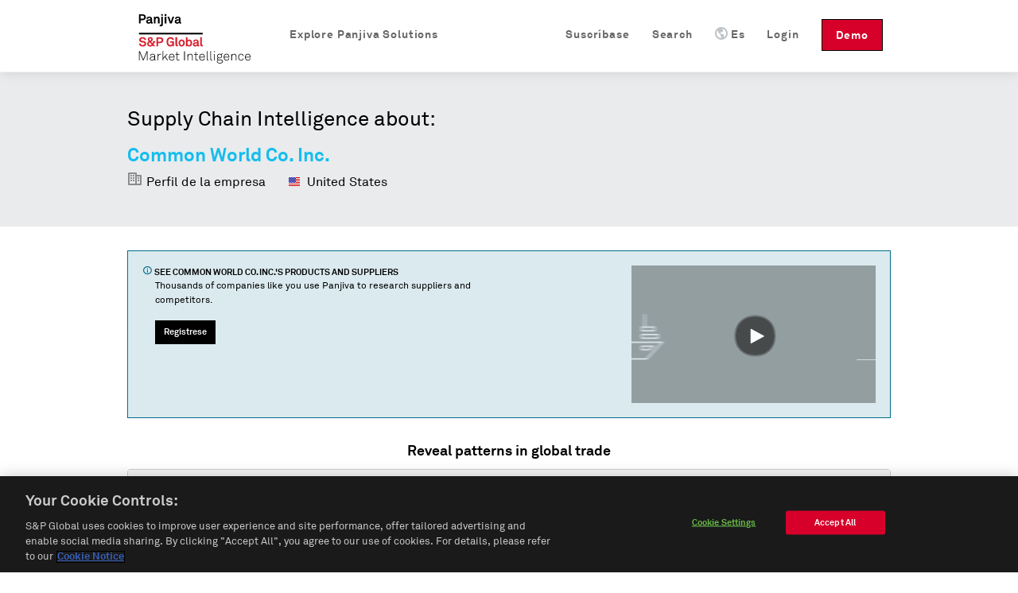

--- FILE ---
content_type: text/html; charset=utf-8
request_url: https://es.panjiva.com/Common-World-Co-Inc/1941586
body_size: 11527
content:
<!DOCTYPE html>
<html>

<head>

<meta http-equiv="X-UA-Compatible" content="IE=EDGE">
<meta name="viewport" content="width=device-width, initial-scale=1">

<meta name="description" content="Common World Co. Inc. localizada en 15598 EAST GALE AV.HACIENDA HEIGHTS CA 91745 USA. Encuentre a sus clientes, obtenga información de contacto y detalles acerca 67 de envíos." charset="utf-8">
<meta name="keywords" content="Common World Co. Inc., 15598 EAST GALE AV.HACIENDA HEIGHTS CA 91745 USA, registros de de envío, aduanas Estadounidenses, informes de fabricantes" charset="utf-8">
<meta name="csrf-param" content="authenticity_token">
<meta name="csrf-token" content="e4QBGH/gRNBvwreykw7K3og5AbfAlIfNaxJjixHsGVo=">
<meta name="baidu-site-verification" content="PppkSQI67P">
<meta name="360-site-verification" content="f3b3d4e2c604af8677b0f27abd1ac955">
<meta name="google-site-verification" content="Ci6gLrMdw_bfR-6dTL3DLxz_OcglC-Sdzj11PyrWvtI">
  <link rel="canonical" href="https://es.panjiva.com/Common-World-Co-Inc/1941586">

    <link rel="alternate" hreflang="en" href="https://panjiva.com/Common-World-Co-Inc/1941586">
    <link rel="alternate" hreflang="es" href="https://es.panjiva.com/Common-World-Co-Inc/1941586">
    <link rel="alternate" hreflang="zh-cn" href="https://cn.panjiva.com/Common-World-Co-Inc/1941586">
<meta http-equiv="Content-Type" content="text/html;charset=utf-8">
<meta http-equiv="Content-Style-Type" content="text/css">
<meta http-equiv="Content-Script-Type" content="text/javascript">
  <meta http-equiv="Content-Language" content="es">
<meta name="robots" content="all">
<meta http-equiv="imagetoolbar" content="false">
<meta name="MSSmartTagsPreventParsing" content="true">
<meta name="msvalidate.01" content="BD2F2C62A08F5C8EFF798DD7654940F8">
<meta name="Copyright" content="© 2026 S&amp;P Global">

<link rel="shortcut icon" href="https://global-assets.panjiva.com/images/favicon.c71d6d4ad2afb0d5.ico?c71d6d4ad2afb0d5">

<link rel="search" type="application/opensearchdescription+xml" title="Panjiva Manufacturer Search" href="/assets/opensearch_plugins/panjiva.xml">



  <script type="text/javascript">
    // Delete GA cookies if opted out by setting expiration date to the past.
    function deleteGaCookies() {
      var gaCookies = ['_ga', '_gid', '_gat'];
      var domain = window.location.hostname;
      var domainParts = domain.split('.');
      document.cookie.split(';').forEach(cookie => {
        const cookieName = cookie.split('=')[0].trim();
        if (gaCookies.some(prefix => cookieName.startsWith(prefix))) {
          for (var i = 0; i < domainParts.length; i++) {
            var currentDomain = '.' + domainParts.slice(i).join('.');
            document.cookie = cookieName + '=; path=/; domain=' + currentDomain + ';expires=' + new Date(0).toUTCString();
          }
        }
      });
    }
    var isGoogleAnalyticsLoaded = isGoogleAnalyticsLoaded || false;
    function waitForOnetrustConsent(){
      // Wait for OneTrust cookie consent allows this to load
      // See application_controller for cookie categories
      var shouldLoad = ((typeof OptanonActiveGroups !== 'undefined') && (OptanonActiveGroups.indexOf('C0002') !== -1));
      if (shouldLoad){
        if (!isGoogleAnalyticsLoaded) {
          // New analytics.js
          (function(i,s,o,g,r,a,m){
            i['GoogleAnalyticsObject']=r;i[r]=i[r]||function(){
            (i[r].q=i[r].q||[]).push(arguments)},i[r].l=1*new Date();a=s.createElement(o),
            m=s.getElementsByTagName(o)[0];a.async=1;a.src=g;m.parentNode.insertBefore(a,m)
          })(window,document,'script','//www.google-analytics.com/analytics.js','ga');

          isGoogleAnalyticsLoaded = true;
          setupGaTracking();
          setupGaNamespacing();
        }
      } else {
        deleteGaCookies();
        setTimeout(waitForOnetrustConsent, 100);
      }
    }
    waitForOnetrustConsent();
  </script>

<script type="text/javascript">
//<![CDATA[

   function setupGaTracking(){
        ga('create', 'UA-466277-1', 'auto', {'name': 'pageTracker', cookieDomain: '.panjiva.com' });
        ga('create', 'UA-466277-10', 'auto', {'name': 'bounceTracker', 'cookieDomain': '.panjiva.com', 'legacyCookieDomain': '.panjiva.com' });

     ga('pageTracker.set', 'dimension1', 'log_out');
ga('pageTracker.set', 'dimension2', '------');   }

//]]>
</script>  
<script type="text/javascript">
//<![CDATA[
  function setupGaNamespacing(){
      ga('pageTracker.send', 'pageview', '/pubbuy/public/Common-World-Co-Inc/1941586&Buyer&&DnbCompany&&NetprospexCompany&&ZoomInfoCompany&&Mekong&');
      ga('bounceTracker.send', 'pageview', '/pubbuy/public/Common-World-Co-Inc/1941586');
  }

//]]>
</script>
    <meta http-equiv="Content-Type" content="text/html; charset=utf-8">

    <title>Common World Co. Inc., 15598 EAST GALE AV.HACIENDA HEIGHTS CA 91745 USA | Informe del Comprador — Panjiva</title>
    <meta property="og:title" content="Common World Co. Inc., 15598 EAST GALE AV.HACIENDA HEIGHTS CA 91745 USA | Informe del Comprador — Panjiva">

    

  <noscript><iframe src="https://www.googletagmanager.com/ns.html?id=GTM-N3N5WGB" height="0" width="0" style="display:none;visibility:hidden"></iframe></noscript>

<script type="text/javascript">
//<![CDATA[

global_skip_client_ajax_error_reporting = false;
window.onbeforeunload = function() {
  global_skip_client_ajax_error_reporting = true;
};
globalInDevelopment = false;
//]]>
</script>
  <!--[if IE]>
    <script type="text/javascript">
//<![CDATA[
window.location.replace('https://es.panjiva.com/info/deprecated_browser');
//]]>
</script>  <![endif]-->

  <script type="text/javascript">
//<![CDATA[

    if (navigator.userAgent.match('MSIE 10.0;')) {
      window.location.replace('https://es.panjiva.com/info/deprecated_browser');
    }
  
//]]>
</script>
<script src="https://global-assets.panjiva.com/javascripts/jquerybase_e11897dae05d9a7c.gz.js?e11897dae05d9a7c" type="text/javascript"></script><script type="text/javascript">
//<![CDATA[

  var $j = jQuery.noConflict();

  $j(document).ajaxSend(function(e, xhr, options) {
    var token = $j("meta[name='csrf-token']").attr("content");
    xhr.setRequestHeader("X-CSRF-Token", token);
  });

//]]>
</script>
<script type="text/javascript">
//<![CDATA[
(function($j){
var max_client_errors = 0;
var token = $j("meta[name='csrf-token']").attr('content');

function send_client_error(url, params) {
  if (max_client_errors > 10) {
    return;
  }
  max_client_errors += 1;
  var req;
  try { req = new XMLHttpRequest(); }
  catch(_) {
    try { req = new ActiveXObject('Microsoft.XMLHTTP'); }
    catch(_) { req = null; }
  }
  if (req) {
    req.open('POST', url, true);
    req.setRequestHeader('Content-Type', 'application/x-www-form-urlencoded')
    req.setRequestHeader('X-CSRF-Token', token);
    req.send($j.param({e: params}));
  } else {
    new Image().src = url + '?' + $j.param({e: params});
  }
}

window.onerror = function (error_msg, url, line_num) {
  var params = {description: error_msg, url: url, line: line_num, page_url: document.location.href, user_agent: navigator.userAgent};
  send_client_error('/client_error/js', params);
  
  return false
}

$j(document).ajaxError(function(ev, xhr, settings, ex) {
  if (global_skip_client_ajax_error_reporting || ex == 'abort') {
    return;
  }
  var params = {request_url: settings.url, request_type: settings.type, status: xhr.status, page_url: document.location.href, user_agent: navigator.userAgent};
  if (ex && ex.message) {
    params.message = ex.message;
    if (ex.stack) {
      params.stack = ex.stack;
    }
  } else {
    params.message = '' + ex;
  }
  if (settings.data) {
    params.data = settings.data;
  }
  send_client_error('/client_error/ajax', params);
  
});

})(jQuery);
//]]>
</script>
  <script src="https://global-assets.panjiva.com/javascripts/raven_bcf23fa1ca991ebe.gz.js?bcf23fa1ca991ebe" type="text/javascript"></script>  <script type="text/javascript">
//<![CDATA[

    (function() {
      var Panjiva = {
        user: {
          id: null,
          email: ''
        }
      };

      Raven.config('https://3206479cac1647c5806f9bd73b0c506b@sentry2.panjiva.com/4', {
        ignoreErrors: [
          /^JQMIGRATE.*/,           // jQuery Migrate warnings
          /.*SensorNotRequired.*/   // Google Maps API harmless warnings
        ]
      }).install();

      Raven.setUserContext(Panjiva.user);

      // Expose id/email to global scope.
      window.Panjiva = Panjiva;
    })();
  
//]]>
</script>





<script src="https://global-assets.panjiva.com/javascripts/loadingindicator_239c40876007041e.gz.js?239c40876007041e" type="text/javascript"></script><script src="https://global-assets.panjiva.com/javascripts/nprogress_e963240cc4d08d71.gz.js?e963240cc4d08d71" type="text/javascript"></script>
<script src="https://global-assets.panjiva.com/javascripts/modal_f3fb91067997be4b.gz.js?f3fb91067997be4b" type="text/javascript"></script>



    <script type="text/javascript">
//<![CDATA[

      if (typeof $j === "function") {
        $j(document).bind('init.facebox', function(e) {
          $j.facebox.settings.loadingImage = 'https://global-assets.panjiva.com/images/indicator.03ce3dcc84af110e.gif?03ce3dcc84af110e';
          $j.facebox.settings.closeImage = 'https://global-assets.panjiva.com/images/facebox/closelabel.0e5462b0b4f00432.gif?0e5462b0b4f00432';
        });
      }
    
//]]>
</script>
    <link href="https://global-assets.panjiva.com/stylesheets/everestmi_b9eeb23a71bc22ff.gz.css?b9eeb23a71bc22ff" media="screen" rel="stylesheet" type="text/css">    <link href="https://global-assets.panjiva.com/stylesheets/publicshared_a85cef9c9c4c7a76.gz.css?a85cef9c9c4c7a76" media="screen" rel="stylesheet" type="text/css">
    <link href="https://global-assets.panjiva.com/stylesheets/researchmi_8ed1d4b7f8f6a8e9.gz.css?8ed1d4b7f8f6a8e9" media="screen" rel="stylesheet" type="text/css">
    

      <script src="https://global-assets.panjiva.com/javascripts/publicshared_5afa42fe13d64db9.gz.js?5afa42fe13d64db9" type="text/javascript"></script>
<script src="https://global-assets.panjiva.com/javascripts/publicprofile_0d188f8e677fffd6.gz.js?0d188f8e677fffd6" type="text/javascript"></script>


      <script async src="https://play.vidyard.com/embed/v4.js" type="text/javascript"></script>

  <script defer src="https://global-assets.panjiva.com/javascripts/choropleth_0c4bdbb600187d20.gz.js?0c4bdbb600187d20" type="text/javascript"></script>  </head>

  <body class="public_profile  smartling-es">
      
<div id="sticky-header-spacer" style="height:91px"></div>
<div id="header-antibounce-spacer" style="height:0"></div>

<div id="top" class="new_homepage_header container_12 group sticky translate" style="font-size: 14px;">
  
  <a class="responsive-logo" href="/">Panjiva</a>

  <div class="responsive-menu everest">
    <span class="menu"><span class="icon panjiva-icon-down"></span> Más</span>
  </div>

  <div class="grid_12">
    <div class="nav" style="float:none; clear:both;">
      <ul id="navbar-nav-links">
        <li class="panjiva-logo">
          <a class="logo" href="/">Panjiva</a>
        </li>



        <li class="nav-request-demo">
          <a href="https://pages.marketintelligence.spglobal.com/Supply-Chain-Solutions-Inquiry.html?utm_source=panjiva&amp;utm_medium=website&amp;utm_content=header&amp;utm_term=es" class="demo">Demo</a>          <a href="https://pages.marketintelligence.spglobal.com/Supply-Chain-Solutions-Inquiry.html?utm_source=panjiva&amp;utm_medium=website&amp;utm_content=header&amp;utm_term=es" class="responsive-demo">Request a Demo</a>        </li>

        <li class="nav-login">

            <a href="/account/login?after_login=%2FCommon-World-Co-Inc%2F1941586" class="header-signin-link">Login</a>        </li>
        <li style="position:relative;" class="nav-language header-dropdown-li">
          <a><img class="language-icon" src="[data-uri]">Es</a>
          <ul class="notranslate dropdown-container" style="display:none;">
              <li class="en">
                <a href="https://panjiva.com/Common-World-Co-Inc/1941586" onclick="window.location = $j(this).attr('href') + '?set_session_language=1'; return false">English</a>              </li>
              <li class="zh-cn">
                <a href="https://cn.panjiva.com/Common-World-Co-Inc/1941586" onclick="window.location = $j(this).attr('href') + '?set_session_language=1'; return false">中文</a>              </li>
          </ul>
        </li>

        <li class="nav-search"><a href="/search"><span class="icon panjiva-icon-search "></span> Search</a></li>
        <li class="nav-search"><a href="https://www.spglobal.com/market-intelligence/en/solutions/products/panjiva-supply-chain-intelligence?utm_source=panjiva&amp;utm_medium=website&amp;utm_content=1941586&amp;utm_term=es#request-follow-up">Suscríbase</a></li>

        <li style="position:relative;" class="nav-products header-dropdown-li">
          <a><span class="icon panjiva-icon-hamburger-menu "></span> Explore Panjiva Solutions</a>
          <ul class="translate dropdown-container" style="display:none; width: 200px;">
            <li><a href="https://www.spglobal.com/marketintelligence/es/panjiva-supply-chain-intelligence?utm_source=panjiva&amp;utm_medium=website&amp;utm_content=1941586&amp;utm_term=es">Panjiva Platform</a></li>
            <li><a href="https://www.spglobal.com/marketintelligence/en/solutions/sp-capital-iq-pro?utm_source=panjiva&amp;utm_medium=website&amp;utm_content=1941586&amp;utm_term=es">S&amp;P Capital IQ Pro</a></li>
            <li><a href="https://www.spglobal.com/marketintelligence/en/solutions/xpressfeedtm?utm_source=panjiva&amp;utm_medium=website&amp;utm_content=1941586&amp;utm_term=es">XpressFeed™</a></li>
          </ul>
        </li>
      </ul>
    </div>
  </div>

</div>

    <div class="everest" style="padding:0; width:100%;">
      <div class="translate">











</div>
    </div>

    

    


<div class="everest hero translate">
  <div class="inner">
    <p class="xlarge">Supply Chain Intelligence about:</p>
    <h1>
      <span class="notranslate">Common World Co. Inc.</span>
    </h1>
    <span class="profileHeader"> <span class="icon panjiva-icon-building" style="opacity: 0.4;"></span> Perfil de la empresa </span>
    <span class="profileHeader">
      <img alt="" flat="true" height="16" src="https://global-assets.panjiva.com/images/gosquared_flags/flags-iso/flat/16/United-States.cc98f64435f3dcf3.png?cc98f64435f3dcf3" width="16"> 
      United States    </span>
  </div>
</div>
<div class="everest">
  <section class="section">
    <div class="section-content">
      <div class="flashMessage information line translate">
        <div class="unit size2of3">
          <h4>
            <span class="icon panjiva-icon-info"></span>
            See
            <span class="notranslate">Common World Co. Inc.</span>'s products and
            suppliers
          </h4>
          <p>Thousands of companies like you use Panjiva to research suppliers and competitors.</p>
          <div class="request-demo-container">
            <a href="/subscribe?pan_source=pubbuy&amp;pid=1941586&amp;section=banner" class="button buttonPrimary">Regístrese</a>
          </div>
        </div>
        <div class="unit size1of3 lastUnit alignRight">
           
            <img style="width: 100%; margin: auto; display: block;" class="vidyard-player-embed" src="https://play.vidyard.com/NifG1UJEduhkXzDmMSgLpt.jpg" data-uuid="NifG1UJEduhkXzDmMSgLpt" data-v="4" data-type="inline">
        </div>
      </div>
    </div>
  </section>
   
    
  <section class="section section-trading-partners">
    <div class="section-content">
      <section id="trade-map" class="unit size1of1 lastUnit">
        <div data-props='{"data":{"country_choropleths":{"isBuyer":true,"companyName":"Common World Co. Inc.","countries":{"CHN":{"count":67,"name":"China","iso3":"CHN"}}}}}' id="public-choropleth-map"></div>      </section>
    </div>
  </section>
  <div class="stripe-container">
      <section class="section">
        <div class="section-content">
          <h3 class="alignCenter translate">Fácil acceso a los datos del comercio</h3>

          
<script defer type="text/javascript">
//<![CDATA[

  function learn_more_trade_data() {
    ;$j.facebox('<!DOCTYPE html PUBLIC \"-//W3C//DTD HTML 4.0 Transitional//EN\" \"http://www.w3.org/TR/REC-html40/loose.dtd\">\n<html><body class=\" smartling-es\">\n<div class=\"everest facebox translate\">\n  <div class=\"close\"><a class=\"\" href=\"#\" onclick=\"\$j(document).trigger(\'close.facebox\'); ; return false;\" style=\"\" title=\"Cerrar\"><span class=\"closeIcon icon panjiva-icon-x-circle\"><\/span><\/a><\/div>\n  <h1>Data on Panjiva<\/h1>\n  <p>Panjiva provides over 2 billion trade records representing the activity of 9 million companies from 21 countries: United States, Bolivia, Brazil, Chile, China, Colombia, Costa Rica, Ecuador, India, Indonesia, Mexico, Pakistan, Panama, Paraguay, Peru, Sri Lanka, Philippines, Turkey, Uruguay, Venezuela and Vietnam. These government-issued records provide verified and up-to-date insight into products and companies involved in international trade.\n  <\/p>\n  <h3>U.S. Customs Data<\/h3>\n  <p>U.S. Customs data, which accounts for 250 million shipment records, is the backbone of Panjiva. Individual shipment records are updated on the site every week, and are digested and organized into comprehensive company profiles covering all the companies that ship goods into, and out of the United States. <a href=\"/subscribe?pan_source=pubbuy&amp;pid=1941586&amp;section=trade_data\">Learn More...<\/a> <\/p>\n<\/div>\n<\/body><\/html>\n');
  }

//]]>
</script>
  <section id="us-import-shipments" class="shipment-section selected translate">
    <div class="dataSection alignCenter">
      <h4>Registros de aduanas de Estados Unidos organizados por empresa</h4>
      <span>
        <span class="notranslate">67</span> U.S. shipments available for
        <span class="notranslate">Common World Co. Inc.</span>, updated weekly since 2007</span>
    </div>
    <table class="table tightTable monospace">
      <thead>
        <th>Fecha</th>
        <th> Proveedor </th>
        <th> Clientes </th>
        <th>Detalles</th>
        <th class="col-header-more">
          43          more fields
        </th>
      </thead>
        <tr>
          <td class="notranslate cell-date">
            2010-03-13
          </td>
            <td class="notranslate">
              Gaomi Huaqing Warp Knitting
            </td>
            <td class="notranslate">
              <div class="customer">
                Common
              </div>
            </td>
            <td class="notranslate">
              <div class="commodity">
                <div class="redacted">
                  XXXX XXX
                </div>
              </div>
            </td>
            <td class="col-more">
              <a href="#" onclick="$j('#cr_detail')[0].scrollIntoView(true); return false;">guía de carga</a>            </td>
        </tr>
        <tr>
          <td class="notranslate cell-date">
            2009-12-21
          </td>
            <td class="notranslate">
              Gaomi Huaqing Warp Knitting
            </td>
            <td class="notranslate">
              <div class="customer">
                Common
              </div>
            </td>
            <td class="notranslate">
              <div class="commodity">
                <div class="redacted">
                  XXXX XXX
                </div>
              </div>
            </td>
            <td class="col-more">
              <a href="#" onclick="$j('#cr_detail')[0].scrollIntoView(true); return false;">guía de carga</a>            </td>
        </tr>
        <tr>
          <td class="notranslate cell-date">
            2009-12-03
          </td>
            <td class="notranslate">
              Gaomi Huaqing Warp Knitting
            </td>
            <td class="notranslate">
              <div class="customer">
                Common
              </div>
            </td>
            <td class="notranslate">
              <div class="commodity">
                <div class="redacted">
                  XXXX XXX
                </div>
              </div>
            </td>
            <td class="col-more">
              <a href="#" onclick="$j('#cr_detail')[0].scrollIntoView(true); return false;">guía de carga</a>            </td>
        </tr>
    </table>
    <div class="tableFooter alignCenter">El dato de envío muestra cuales productos una empresa usa para el comercio y más. <a href="#" onclick="learn_more_trade_data(); return false;">Aprender más</a> </div>
  </section>




        </div>
      </section>
      <section id="trading-partners" class="section translate">
        <div class="section-content alignCenter">
          


<h3 class="alignCenter">Explore trading relationships hidden in supply chain data</h3>
<div class="line">
  <div class="network-view-banner unit size1of1 lastUnit">
    <div class="networkMap">
      <h4 class="alignCenter">Supply chain map</h4>
      <div class="networkMapBgContainer">
        <img alt="Graphic representation of supply chain of a sample company" class="networkMapBg" src="https://global-assets.panjiva.com/images/public_profile/networkmap.3d5e69339d2be6f7.png?3d5e69339d2be6f7">        <div class="imgBlurTop"></div>
        <div class="imgBlurBottom"></div>
      </div>
      <div class="networkMapFooter">
          <a href="/subscribe?pan_source=pubbuy&amp;pid=1941586&amp;section=relationships">
              See all
              <span class="notranslate">3</span> suppliers
              of <span class="notranslate">Common World Co. Inc.</span>
            </a>      </div>
    </div>
  </div>
</div>
        </div>
      </section>
      <section class="section">
        <div class="section-content">
          <div class="vcard translate">
            <div class="dataSection alignCenter" id="contact-information">
              <h3>Contact information for
                <span class="org fn notranslate">
                  Common World Co. Inc.
                </span>
              </h3>
            </div>
            <div class="line">
              <div class="unit size1of6"> </div>
                <div class="unit size1of3">
                  <strong class="label-address">Dirección</strong>
                  <div class="container-address">
                    <span class="notranslate">15598 EAST GALE AV.HACIENDA HEIGHTS CA 91745 USA</span>
                  </div>
                </div>
              <div class="unit size1of6"> </div>
              <div class="unit size1of3">
                  <span class="panjiva-icon-call tel" title="Número teléfonico"></span>
                  <p class="sign-up-callout">
                    <a href="/subscribe">Regístrese para acceder</a>                  </p>
                  <br>
              </div>
              <div class="unit size1of6 lastUnit"> </div>
            </div>
          </div>
        </div>
      </section>
    <section class="section top-lists">
      <div class="section-content">
        <div class="unit size1of2">
</div>
        <div class="unit size1of2 lastUnit">
    <strong>Top HS Codes</strong>
    <ol class="numberedList listHtsCodes">
        <li>
          <span class="notranslate itemHtsCode">
            HS 63 - Textiles, made up articles; sets; worn clothing and worn textile articles; rags          </span>
        </li>
        <li>
          <span class="notranslate itemHtsCode">
            HS 61 - Apparel and clothing accessories; knitted or crocheted          </span>
        </li>
        <li>
          <span class="notranslate itemHtsCode">
            HS 39 - Plastics and articles thereof          </span>
        </li>
        <li>
          <span class="notranslate itemHtsCode">
            HS 94 - Furniture; bedding, mattresses, mattress supports, cushions and similar stuffed furnishings; lamps and lighting fittings, n.e.c.; illuminated signs, illuminated name-plates and the like; prefabricated buildings          </span>
        </li>
        <li>
          <span class="notranslate itemHtsCode">
            HS 85 - Electrical machinery and equipment and parts thereof; sound recorders and reproducers; television image and sound recorders and reproducers, parts and accessories of such articles          </span>
        </li>
    </ol>
</div>
      </div>
      <div class="clear-floats"></div>
      <br>
      <div class="alignCenter">
        <a href="/subscribe?pan_source=pubbuy&amp;pid=1941586&amp;section=products">See more goods shipped on Panjiva</a>      </div>
    </section>
      <section class="section customs-record">
        <div class="section-content alignCenter">
          

<div class="everest notranslate section" id="cr_detail">
  <h3>Sample Bill of Lading</h3>
  <h4>
<span class="notranslate">67</span> shipment records available</h4>
  <div class="sample_bol">
        <div class="label">Date</div>
        <div class="table_value_bol">
            2010-03-13        </div>
        <div class="label">Shipper Name</div>
        <div class="table_value_bol">
            Gaomi Huaqing Warp Knitting        </div>
        <div class="label">Shipper Address</div>
        <div class="table_value_bol">
            Jiangzhuang Town, Gaomi, Shandong, China        </div>
        <div class="label">Consignee Name</div>
        <div class="table_value_bol">
            Common World Company,Inc.        </div>
        <div class="label">Consignee Address</div>
        <div class="table_value_bol">
            15598 EAST GALE AV.HACIENDA HEIGHTS CA 91745 USA        </div>
        <div class="label">Notify Party Name</div>
        <div class="table_value_bol">
            Same As Consignee        </div>
        <div class="label">Notify Party Address</div>
        <div class="table_value_bol">
            ., ., .        </div>
        <div class="label">Weight</div>
        <div class="table_value_bol">
            4700        </div>
        <div class="label">Weight Unit</div>
        <div class="table_value_bol">
            KG        </div>
        <div class="label">Weight in KG</div>
        <div class="table_value_bol">
            4700.0        </div>
        <div class="label">Quantity</div>
        <div class="table_value_bol">
            520        </div>
        <div class="label">Quantity Unit</div>
        <div class="table_value_bol">
            CTN        </div>
        <div class="label">Shipment Origin</div>
        <div class="table_value_bol">
            China        </div>
        <div class="label">Details</div>
        <div class="table_value_bol">
            4,700.0 kg<br>From port: Busan, South Korea<br>To port: The Port of Charleston, Charleston, South Carolina        </div>
        <div class="label">Place of Receipt</div>
        <div class="table_value_bol">
            Qingdao,Shandong        </div>
        <div class="label">Foreign Port of Lading</div>
        <div class="table_value_bol">
            Busan, South Korea        </div>
        <div class="label">U.S. Port of Unlading</div>
        <div class="table_value_bol">
            The Port of Charleston, Charleston, South Carolina        </div>
        <div class="label">U.S. Destination Port</div>
        <div class="table_value_bol">
            The Port of Charleston, Charleston, South Carolina        </div>
        <div class="label">Commodity</div>
        <div class="table_value_bol">
            <div class="redacted">XXXX XXX</div>
        </div>
        <div class="label">Container</div>
        <div class="table_value_bol">
            CARU2687002        </div>
        <div class="label">Marks Description</div>
        <div class="table_value_bol">
            <div class="redacted">XX XXXX XXX</div>
        </div>
        <div class="label">Carrier Name</div>
        <div class="table_value_bol">
            HANJIN SHIPPING COMPANY LTD        </div>
        <div class="label">Vessel Name</div>
        <div class="table_value_bol">
            YM ANPING        </div>
        <div class="label">Voyage Number</div>
        <div class="table_value_bol">
            0034E        </div>
        <div class="label">Bill of Lading Number</div>
        <div class="table_value_bol">
            HJSCTAOH17055001        </div>
        <div class="label">Master Bill of Lading Number</div>
        <div class="table_value_bol">
            HJSCTAOA17055001        </div>
        <div class="label">Lloyd's Code</div>
        <div class="table_value_bol">
            9326768        </div>
        <div class="label">HTS Codes</div>
        <div class="table_value_bol">
            HTS 3926.90        </div>
  </div>

</div>
        </div>
      </section>
  </div>
  <section class="section">
    <div class="section-content">
      

  <table id="suggestions" class="tightTable">
    <tr>
        <p class="translate">Buyers similar to <span class="notranslate">Common World Co. Inc.</span></p>
          <td>
            <ul>
              <span class="notranslate">
                <li><a href="https://es.panjiva.com/Giti-Tire-Mfg-USA-Ltd/41517739">Giti Tire Mfg. (USA) Ltd.</a></li>
<li><a href="https://es.panjiva.com/Winrun-International-Inc/152893751">Winrun International Inc.</a></li>
<li><a href="https://es.panjiva.com/Nelson-Name-Plate-Co/39309286">Nelson Name Plate Co.</a></li>              </span>
            </ul>
          </td>
          <td>
            <ul>
              <span class="notranslate">
                <li><a href="https://es.panjiva.com/Hollingshead-Cement-Llc/133635638">Hollingshead Cement Llc</a></li>
<li><a href="https://es.panjiva.com/Imp-Packaging/2022824">Imp. Packaging</a></li>
<li><a href="https://es.panjiva.com/Shoppas-Material-Handling/2137280">Shoppas Material Handling</a></li>              </span>
            </ul>
          </td>
          <td>
            <ul>
              <span class="notranslate">
                <li><a href="https://es.panjiva.com/Hs-Trading-Inc/2008590">Hs Trading Inc.</a></li>
<li><a href="https://es.panjiva.com/Expeditors-International/156677248">Expeditors International</a></li>
<li><a href="https://es.panjiva.com/Nucor-Steel-Brandenburg-Division/103226988">Nucor Steel Brandenburg Division</a></li>              </span>
            </ul>
          </td>
    </tr>
  </table>
    </div>
  </section>
</div>
<div class="everest hero footer">
  <div class="inner alignCenter translate">
    <h4>Miles de emprezas usan Panjiva para buscar proveedores y competidores.</h4>
    <br>
    <a href="/subscribe?pan_source=pubbuy&amp;pid=1941586&amp;section=our_clients" class="button buttonPrimary">Regístrese</a>
  </div>
</div>


      

  <div id="footer" class="everest translate">
      <div class="footer-top">
        <div class="container_12">
          <div class="footer-links">
            <div class="grid_2 products">
              <ul>
                <li class="list-headline">Productos</li>
                <li><a href="https://www.spglobal.com/marketintelligence/es/panjiva-supply-chain-intelligence?utm_source=panjiva&amp;utm_medium=website&amp;utm_content=1941586&amp;utm_term=es">Panjiva Platform</a></li>
                <li><a href="https://www.spglobal.com/marketintelligence/en/solutions/sp-capital-iq-pro?utm_source=panjiva&amp;utm_medium=website&amp;utm_content=1941586&amp;utm_term=es">S&amp;P Capital IQ Pro</a></li>
                <li><a href="https://www.spglobal.com/marketintelligence/en/solutions/xpressfeedtm?utm_source=panjiva&amp;utm_medium=website&amp;utm_content=1941586&amp;utm_term=es">XpressFeed™</a></li>
              </ul>
            </div>
            <div class="grid_6 company">
              <ul>
                <li class="list-headline">Empresa</li>
                <li><a href="https://www.spglobal.com/market-intelligence/en/info/contact-us?utm_source=panjiva&amp;utm_medium=website&amp;utm_content=1941586&amp;utm_term=es">Contacto</a></li>
                <li><a href="https://careers.spglobal.com/jobs?utm_source=panjiva&amp;utm_medium=website&amp;utm_content=1941586&amp;utm_term=es">Empleos</a></li>
                <li><a href="https://press.spglobal.com/index.php?s=2429&amp;category=783&amp;utm_source=panjiva&amp;utm_medium=website&amp;utm_content=1941586&amp;utm_term=es">Prensa</a></li>
              </ul>
            </div>
            <div class="grid_4 contact-info notranslate">
                55 Water Street, 42nd Floor<br>New York, NY 10041                <div class="spacer" style="height: 12px;">‌</div>

                <br>
<br>
            </div>

            <a href="https://www.spglobal.com/marketintelligence?utm_source=panjiva&amp;utm_medium=website&amp;utm_content=1941586&amp;utm_term=es"><img alt="Spg_mi_logo" class="spg-logo" src="https://global-assets.panjiva.com/images/logo/spg_mi_logo.b01ee2fdda59a467.png?b01ee2fdda59a467"></a>          </div>
        </div>
      </div>

    <div class="footer-bottom">
      <div class="container_12">
          <div class="footer-bottom-left grid_3">
            <div class="footer-links">
              <ul id="locale-selector" class="notranslate">
                  <li id="en-selector" class="language-link">
                      <a href="https://panjiva.com/Common-World-Co-Inc/1941586" onclick="window.location = $j(this).attr('href') + '?set_session_language=1'; return false">English</a>                  </li>
                  <li id="es-selector" class="language-link">
                      <strong>Español</strong>
                  </li>
                  <li id="zh-cn-selector" class="language-link">
                      <a href="https://cn.panjiva.com/Common-World-Co-Inc/1941586" onclick="window.location = $j(this).attr('href') + '?set_session_language=1'; return false">中文</a>                  </li>
              </ul>
            </div>
          </div>
          <div class="footer-bottom-middle grid_9">
            <div class="footer-links">
              <ul class="translate">
                <li><a href="https://www.spglobal.com/en/terms-of-use?utm_source=panjiva&amp;utm_medium=website&amp;utm_content=1941586&amp;utm_term=es">Condiciones de uso</a></li>
                <li><a href="/sitemap" class="sitemap-link">Mapa del Sitio</a></li>
                <li><a href="https://www.spglobal.com/en/privacy/privacy-policy-english?utm_source=panjiva&amp;utm_medium=website&amp;utm_content=1941586&amp;utm_term=es">Póliza de Privacidad</a></li>
                <li><a href="https://www.spglobal.com/en/cookie-notice?utm_source=panjiva&amp;utm_medium=website&amp;utm_content=1941586&amp;utm_term=es">Cookie Notice</a></li>
                <li><a href="#" class="optanon-toggle-display ot-sdk-show-settings">Cookie Settings</a></li>
                <li><a href="https://www.spglobal.com/en/privacy/california-consumer-privacy-act?utm_source=panjiva&amp;utm_medium=website&amp;utm_content=1941586&amp;utm_term=es">Do Not Sell My Personal Information</a></li>
              </ul>
            </div>
          </div>
        <div class="footer-bottom-left grid_2">
          <div class="footer-links">
            <span class="copyright-info">© 2026 S&amp;P Global</span>
          </div>
        </div>
      </div>
    </div>
  </div>

      
    

  <script type="text/javascript">
    // Delete GA cookies if opted out by setting expiration date to the past.
    function deleteGaCookies() {
      var gaCookies = ['_ga', '_gid', '_gat'];
      var domain = window.location.hostname;
      var domainParts = domain.split('.');
      document.cookie.split(';').forEach(cookie => {
        const cookieName = cookie.split('=')[0].trim();
        if (gaCookies.some(prefix => cookieName.startsWith(prefix))) {
          for (var i = 0; i < domainParts.length; i++) {
            var currentDomain = '.' + domainParts.slice(i).join('.');
            document.cookie = cookieName + '=; path=/; domain=' + currentDomain + ';expires=' + new Date(0).toUTCString();
          }
        }
      });
    }
    var isGoogleAnalyticsLoaded = isGoogleAnalyticsLoaded || false;
    function waitForOnetrustConsent(){
      // Wait for OneTrust cookie consent allows this to load
      // See application_controller for cookie categories
      var shouldLoad = ((typeof OptanonActiveGroups !== 'undefined') && (OptanonActiveGroups.indexOf('C0002') !== -1));
      if (shouldLoad){
        if (!isGoogleAnalyticsLoaded) {
          // New analytics.js
          (function(i,s,o,g,r,a,m){
            i['GoogleAnalyticsObject']=r;i[r]=i[r]||function(){
            (i[r].q=i[r].q||[]).push(arguments)},i[r].l=1*new Date();a=s.createElement(o),
            m=s.getElementsByTagName(o)[0];a.async=1;a.src=g;m.parentNode.insertBefore(a,m)
          })(window,document,'script','//www.google-analytics.com/analytics.js','ga');

          isGoogleAnalyticsLoaded = true;
          setupGaTracking();
          setupGaNamespacing();
        }
      } else {
        deleteGaCookies();
        setTimeout(waitForOnetrustConsent, 100);
      }
    }
    waitForOnetrustConsent();
  </script>


  <script type="text/javascript">
    (function(w,d,s,l,i){w[l]=w[l]||[];w[l].push({'gtm.start':new Date().getTime(),event:'gtm.js'});var f=d.getElementsByTagName(s)[0],j=d.createElement(s),dl=l!='dataLayer'?'&l='+l:'';j.async=true;j.src='https://www.googletagmanager.com/gtm.js?id='+i+dl;f.parentNode.insertBefore(j,f);})(window,document,'script','dataLayer','GTM-N3N5WGB');
  </script>




  






    
<script type="text/javascript">
//<![CDATA[

  (function() {
    var ot = document.createElement('script');
    ot.type = 'text/javascript';
    ot.async = true;
    ot.src = 'https://cdn.cookielaw.org/scripttemplates/otSDKStub.js';
    ot.setAttribute('data-document-language', 'true');
    ot.setAttribute('data-domain-script', 'c89e1530-8c95-4cb7-bff1-2f14284ef856');
    var s = document.getElementsByTagName('script')[0];
    s.parentNode.insertBefore(ot, s);
  })();

//]]>
</script>



  <div id="origin-source"></div>
  <script type="text/javascript">
//<![CDATA[

    $j(function(){
    
  var domains = [
    new RegExp("panjiva.com$", 'i')
  ];
  var hostname = window.location.hostname;

  if(!domains[0].test(hostname)) {
    $j("#origin-source").html("<img src='https://panjiva.com/logging/home' style='width:1px;height:1px' />");
  }
  
    });
//]]>
</script>
<script id="loading-indicator-template" type="text/x-handlebars">
  <div class="everest" style="text-align:center;padding:1em;">
    <img alt="Mi-loading" src="https://global-assets.panjiva.com/images/spinners/mi-loading.8347a6436d538862.gif?8347a6436d538862" style="margin: 1em auto;" />    {{#if heading}}
      <h3>{{heading}}</h3>
    {{else}}
      <h3>Loading...</h3>
    {{/if}}

    {{#if content}}
      <p>{{{content}}}</p>
    {{/if}}
  </div>
</script>
  </body>
</html>
